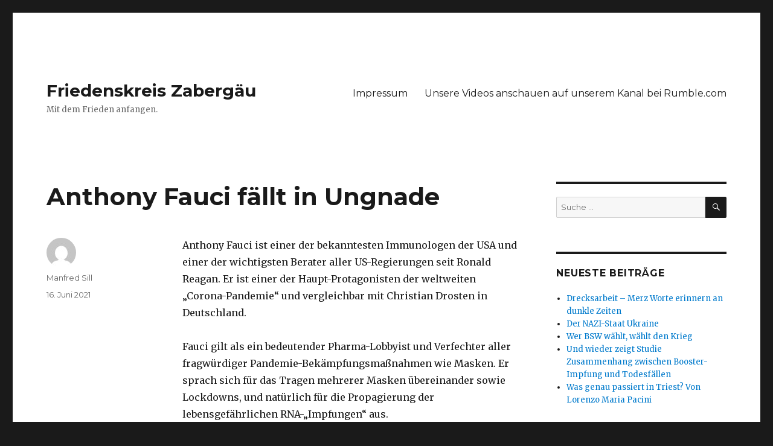

--- FILE ---
content_type: text/html; charset=UTF-8
request_url: https://friedenskreis-zabergaeu.info/anthony-fauci-faellt-in-ungnade/
body_size: 10038
content:
<!DOCTYPE html>
<html lang="de" class="no-js">
<head>
	<meta charset="UTF-8">
	<meta name="viewport" content="width=device-width, initial-scale=1">
	<link rel="profile" href="https://gmpg.org/xfn/11">
		<link rel="pingback" href="https://friedenskreis-zabergaeu.info/xmlrpc.php">
		<script>(function(html){html.className = html.className.replace(/\bno-js\b/,'js')})(document.documentElement);</script>
<title>Anthony Fauci fällt in Ungnade &#8211; Friedenskreis Zabergäu</title>
<meta name='robots' content='max-image-preview:large' />
<link rel='dns-prefetch' href='//fonts.googleapis.com' />
<link href='https://fonts.gstatic.com' crossorigin rel='preconnect' />
<link rel="alternate" type="application/rss+xml" title="Friedenskreis Zabergäu &raquo; Feed" href="https://friedenskreis-zabergaeu.info/feed/" />
<link rel="alternate" type="application/rss+xml" title="Friedenskreis Zabergäu &raquo; Kommentar-Feed" href="https://friedenskreis-zabergaeu.info/comments/feed/" />
<link rel="alternate" type="application/rss+xml" title="Friedenskreis Zabergäu &raquo; Anthony Fauci fällt in Ungnade-Kommentar-Feed" href="https://friedenskreis-zabergaeu.info/anthony-fauci-faellt-in-ungnade/feed/" />
<link rel="alternate" title="oEmbed (JSON)" type="application/json+oembed" href="https://friedenskreis-zabergaeu.info/wp-json/oembed/1.0/embed?url=https%3A%2F%2Ffriedenskreis-zabergaeu.info%2Fanthony-fauci-faellt-in-ungnade%2F" />
<link rel="alternate" title="oEmbed (XML)" type="text/xml+oembed" href="https://friedenskreis-zabergaeu.info/wp-json/oembed/1.0/embed?url=https%3A%2F%2Ffriedenskreis-zabergaeu.info%2Fanthony-fauci-faellt-in-ungnade%2F&#038;format=xml" />
<style id='wp-img-auto-sizes-contain-inline-css'>
img:is([sizes=auto i],[sizes^="auto," i]){contain-intrinsic-size:3000px 1500px}
/*# sourceURL=wp-img-auto-sizes-contain-inline-css */
</style>
<style id='wp-emoji-styles-inline-css'>

	img.wp-smiley, img.emoji {
		display: inline !important;
		border: none !important;
		box-shadow: none !important;
		height: 1em !important;
		width: 1em !important;
		margin: 0 0.07em !important;
		vertical-align: -0.1em !important;
		background: none !important;
		padding: 0 !important;
	}
/*# sourceURL=wp-emoji-styles-inline-css */
</style>
<style id='wp-block-library-inline-css'>
:root{--wp-block-synced-color:#7a00df;--wp-block-synced-color--rgb:122,0,223;--wp-bound-block-color:var(--wp-block-synced-color);--wp-editor-canvas-background:#ddd;--wp-admin-theme-color:#007cba;--wp-admin-theme-color--rgb:0,124,186;--wp-admin-theme-color-darker-10:#006ba1;--wp-admin-theme-color-darker-10--rgb:0,107,160.5;--wp-admin-theme-color-darker-20:#005a87;--wp-admin-theme-color-darker-20--rgb:0,90,135;--wp-admin-border-width-focus:2px}@media (min-resolution:192dpi){:root{--wp-admin-border-width-focus:1.5px}}.wp-element-button{cursor:pointer}:root .has-very-light-gray-background-color{background-color:#eee}:root .has-very-dark-gray-background-color{background-color:#313131}:root .has-very-light-gray-color{color:#eee}:root .has-very-dark-gray-color{color:#313131}:root .has-vivid-green-cyan-to-vivid-cyan-blue-gradient-background{background:linear-gradient(135deg,#00d084,#0693e3)}:root .has-purple-crush-gradient-background{background:linear-gradient(135deg,#34e2e4,#4721fb 50%,#ab1dfe)}:root .has-hazy-dawn-gradient-background{background:linear-gradient(135deg,#faaca8,#dad0ec)}:root .has-subdued-olive-gradient-background{background:linear-gradient(135deg,#fafae1,#67a671)}:root .has-atomic-cream-gradient-background{background:linear-gradient(135deg,#fdd79a,#004a59)}:root .has-nightshade-gradient-background{background:linear-gradient(135deg,#330968,#31cdcf)}:root .has-midnight-gradient-background{background:linear-gradient(135deg,#020381,#2874fc)}:root{--wp--preset--font-size--normal:16px;--wp--preset--font-size--huge:42px}.has-regular-font-size{font-size:1em}.has-larger-font-size{font-size:2.625em}.has-normal-font-size{font-size:var(--wp--preset--font-size--normal)}.has-huge-font-size{font-size:var(--wp--preset--font-size--huge)}.has-text-align-center{text-align:center}.has-text-align-left{text-align:left}.has-text-align-right{text-align:right}.has-fit-text{white-space:nowrap!important}#end-resizable-editor-section{display:none}.aligncenter{clear:both}.items-justified-left{justify-content:flex-start}.items-justified-center{justify-content:center}.items-justified-right{justify-content:flex-end}.items-justified-space-between{justify-content:space-between}.screen-reader-text{border:0;clip-path:inset(50%);height:1px;margin:-1px;overflow:hidden;padding:0;position:absolute;width:1px;word-wrap:normal!important}.screen-reader-text:focus{background-color:#ddd;clip-path:none;color:#444;display:block;font-size:1em;height:auto;left:5px;line-height:normal;padding:15px 23px 14px;text-decoration:none;top:5px;width:auto;z-index:100000}html :where(.has-border-color){border-style:solid}html :where([style*=border-top-color]){border-top-style:solid}html :where([style*=border-right-color]){border-right-style:solid}html :where([style*=border-bottom-color]){border-bottom-style:solid}html :where([style*=border-left-color]){border-left-style:solid}html :where([style*=border-width]){border-style:solid}html :where([style*=border-top-width]){border-top-style:solid}html :where([style*=border-right-width]){border-right-style:solid}html :where([style*=border-bottom-width]){border-bottom-style:solid}html :where([style*=border-left-width]){border-left-style:solid}html :where(img[class*=wp-image-]){height:auto;max-width:100%}:where(figure){margin:0 0 1em}html :where(.is-position-sticky){--wp-admin--admin-bar--position-offset:var(--wp-admin--admin-bar--height,0px)}@media screen and (max-width:600px){html :where(.is-position-sticky){--wp-admin--admin-bar--position-offset:0px}}

/*# sourceURL=wp-block-library-inline-css */
</style><style id='wp-block-embed-inline-css'>
.wp-block-embed.alignleft,.wp-block-embed.alignright,.wp-block[data-align=left]>[data-type="core/embed"],.wp-block[data-align=right]>[data-type="core/embed"]{max-width:360px;width:100%}.wp-block-embed.alignleft .wp-block-embed__wrapper,.wp-block-embed.alignright .wp-block-embed__wrapper,.wp-block[data-align=left]>[data-type="core/embed"] .wp-block-embed__wrapper,.wp-block[data-align=right]>[data-type="core/embed"] .wp-block-embed__wrapper{min-width:280px}.wp-block-cover .wp-block-embed{min-height:240px;min-width:320px}.wp-block-embed{overflow-wrap:break-word}.wp-block-embed :where(figcaption){margin-bottom:1em;margin-top:.5em}.wp-block-embed iframe{max-width:100%}.wp-block-embed__wrapper{position:relative}.wp-embed-responsive .wp-has-aspect-ratio .wp-block-embed__wrapper:before{content:"";display:block;padding-top:50%}.wp-embed-responsive .wp-has-aspect-ratio iframe{bottom:0;height:100%;left:0;position:absolute;right:0;top:0;width:100%}.wp-embed-responsive .wp-embed-aspect-21-9 .wp-block-embed__wrapper:before{padding-top:42.85%}.wp-embed-responsive .wp-embed-aspect-18-9 .wp-block-embed__wrapper:before{padding-top:50%}.wp-embed-responsive .wp-embed-aspect-16-9 .wp-block-embed__wrapper:before{padding-top:56.25%}.wp-embed-responsive .wp-embed-aspect-4-3 .wp-block-embed__wrapper:before{padding-top:75%}.wp-embed-responsive .wp-embed-aspect-1-1 .wp-block-embed__wrapper:before{padding-top:100%}.wp-embed-responsive .wp-embed-aspect-9-16 .wp-block-embed__wrapper:before{padding-top:177.77%}.wp-embed-responsive .wp-embed-aspect-1-2 .wp-block-embed__wrapper:before{padding-top:200%}
/*# sourceURL=https://friedenskreis-zabergaeu.info/wp-includes/blocks/embed/style.min.css */
</style>
<style id='wp-block-embed-theme-inline-css'>
.wp-block-embed :where(figcaption){color:#555;font-size:13px;text-align:center}.is-dark-theme .wp-block-embed :where(figcaption){color:#ffffffa6}.wp-block-embed{margin:0 0 1em}
/*# sourceURL=https://friedenskreis-zabergaeu.info/wp-includes/blocks/embed/theme.min.css */
</style>
<style id='wp-block-paragraph-inline-css'>
.is-small-text{font-size:.875em}.is-regular-text{font-size:1em}.is-large-text{font-size:2.25em}.is-larger-text{font-size:3em}.has-drop-cap:not(:focus):first-letter{float:left;font-size:8.4em;font-style:normal;font-weight:100;line-height:.68;margin:.05em .1em 0 0;text-transform:uppercase}body.rtl .has-drop-cap:not(:focus):first-letter{float:none;margin-left:.1em}p.has-drop-cap.has-background{overflow:hidden}:root :where(p.has-background){padding:1.25em 2.375em}:where(p.has-text-color:not(.has-link-color)) a{color:inherit}p.has-text-align-left[style*="writing-mode:vertical-lr"],p.has-text-align-right[style*="writing-mode:vertical-rl"]{rotate:180deg}
/*# sourceURL=https://friedenskreis-zabergaeu.info/wp-includes/blocks/paragraph/style.min.css */
</style>
<style id='global-styles-inline-css'>
:root{--wp--preset--aspect-ratio--square: 1;--wp--preset--aspect-ratio--4-3: 4/3;--wp--preset--aspect-ratio--3-4: 3/4;--wp--preset--aspect-ratio--3-2: 3/2;--wp--preset--aspect-ratio--2-3: 2/3;--wp--preset--aspect-ratio--16-9: 16/9;--wp--preset--aspect-ratio--9-16: 9/16;--wp--preset--color--black: #000000;--wp--preset--color--cyan-bluish-gray: #abb8c3;--wp--preset--color--white: #fff;--wp--preset--color--pale-pink: #f78da7;--wp--preset--color--vivid-red: #cf2e2e;--wp--preset--color--luminous-vivid-orange: #ff6900;--wp--preset--color--luminous-vivid-amber: #fcb900;--wp--preset--color--light-green-cyan: #7bdcb5;--wp--preset--color--vivid-green-cyan: #00d084;--wp--preset--color--pale-cyan-blue: #8ed1fc;--wp--preset--color--vivid-cyan-blue: #0693e3;--wp--preset--color--vivid-purple: #9b51e0;--wp--preset--color--dark-gray: #1a1a1a;--wp--preset--color--medium-gray: #686868;--wp--preset--color--light-gray: #e5e5e5;--wp--preset--color--blue-gray: #4d545c;--wp--preset--color--bright-blue: #007acc;--wp--preset--color--light-blue: #9adffd;--wp--preset--color--dark-brown: #402b30;--wp--preset--color--medium-brown: #774e24;--wp--preset--color--dark-red: #640c1f;--wp--preset--color--bright-red: #ff675f;--wp--preset--color--yellow: #ffef8e;--wp--preset--gradient--vivid-cyan-blue-to-vivid-purple: linear-gradient(135deg,rgb(6,147,227) 0%,rgb(155,81,224) 100%);--wp--preset--gradient--light-green-cyan-to-vivid-green-cyan: linear-gradient(135deg,rgb(122,220,180) 0%,rgb(0,208,130) 100%);--wp--preset--gradient--luminous-vivid-amber-to-luminous-vivid-orange: linear-gradient(135deg,rgb(252,185,0) 0%,rgb(255,105,0) 100%);--wp--preset--gradient--luminous-vivid-orange-to-vivid-red: linear-gradient(135deg,rgb(255,105,0) 0%,rgb(207,46,46) 100%);--wp--preset--gradient--very-light-gray-to-cyan-bluish-gray: linear-gradient(135deg,rgb(238,238,238) 0%,rgb(169,184,195) 100%);--wp--preset--gradient--cool-to-warm-spectrum: linear-gradient(135deg,rgb(74,234,220) 0%,rgb(151,120,209) 20%,rgb(207,42,186) 40%,rgb(238,44,130) 60%,rgb(251,105,98) 80%,rgb(254,248,76) 100%);--wp--preset--gradient--blush-light-purple: linear-gradient(135deg,rgb(255,206,236) 0%,rgb(152,150,240) 100%);--wp--preset--gradient--blush-bordeaux: linear-gradient(135deg,rgb(254,205,165) 0%,rgb(254,45,45) 50%,rgb(107,0,62) 100%);--wp--preset--gradient--luminous-dusk: linear-gradient(135deg,rgb(255,203,112) 0%,rgb(199,81,192) 50%,rgb(65,88,208) 100%);--wp--preset--gradient--pale-ocean: linear-gradient(135deg,rgb(255,245,203) 0%,rgb(182,227,212) 50%,rgb(51,167,181) 100%);--wp--preset--gradient--electric-grass: linear-gradient(135deg,rgb(202,248,128) 0%,rgb(113,206,126) 100%);--wp--preset--gradient--midnight: linear-gradient(135deg,rgb(2,3,129) 0%,rgb(40,116,252) 100%);--wp--preset--font-size--small: 13px;--wp--preset--font-size--medium: 20px;--wp--preset--font-size--large: 36px;--wp--preset--font-size--x-large: 42px;--wp--preset--spacing--20: 0.44rem;--wp--preset--spacing--30: 0.67rem;--wp--preset--spacing--40: 1rem;--wp--preset--spacing--50: 1.5rem;--wp--preset--spacing--60: 2.25rem;--wp--preset--spacing--70: 3.38rem;--wp--preset--spacing--80: 5.06rem;--wp--preset--shadow--natural: 6px 6px 9px rgba(0, 0, 0, 0.2);--wp--preset--shadow--deep: 12px 12px 50px rgba(0, 0, 0, 0.4);--wp--preset--shadow--sharp: 6px 6px 0px rgba(0, 0, 0, 0.2);--wp--preset--shadow--outlined: 6px 6px 0px -3px rgb(255, 255, 255), 6px 6px rgb(0, 0, 0);--wp--preset--shadow--crisp: 6px 6px 0px rgb(0, 0, 0);}:where(.is-layout-flex){gap: 0.5em;}:where(.is-layout-grid){gap: 0.5em;}body .is-layout-flex{display: flex;}.is-layout-flex{flex-wrap: wrap;align-items: center;}.is-layout-flex > :is(*, div){margin: 0;}body .is-layout-grid{display: grid;}.is-layout-grid > :is(*, div){margin: 0;}:where(.wp-block-columns.is-layout-flex){gap: 2em;}:where(.wp-block-columns.is-layout-grid){gap: 2em;}:where(.wp-block-post-template.is-layout-flex){gap: 1.25em;}:where(.wp-block-post-template.is-layout-grid){gap: 1.25em;}.has-black-color{color: var(--wp--preset--color--black) !important;}.has-cyan-bluish-gray-color{color: var(--wp--preset--color--cyan-bluish-gray) !important;}.has-white-color{color: var(--wp--preset--color--white) !important;}.has-pale-pink-color{color: var(--wp--preset--color--pale-pink) !important;}.has-vivid-red-color{color: var(--wp--preset--color--vivid-red) !important;}.has-luminous-vivid-orange-color{color: var(--wp--preset--color--luminous-vivid-orange) !important;}.has-luminous-vivid-amber-color{color: var(--wp--preset--color--luminous-vivid-amber) !important;}.has-light-green-cyan-color{color: var(--wp--preset--color--light-green-cyan) !important;}.has-vivid-green-cyan-color{color: var(--wp--preset--color--vivid-green-cyan) !important;}.has-pale-cyan-blue-color{color: var(--wp--preset--color--pale-cyan-blue) !important;}.has-vivid-cyan-blue-color{color: var(--wp--preset--color--vivid-cyan-blue) !important;}.has-vivid-purple-color{color: var(--wp--preset--color--vivid-purple) !important;}.has-black-background-color{background-color: var(--wp--preset--color--black) !important;}.has-cyan-bluish-gray-background-color{background-color: var(--wp--preset--color--cyan-bluish-gray) !important;}.has-white-background-color{background-color: var(--wp--preset--color--white) !important;}.has-pale-pink-background-color{background-color: var(--wp--preset--color--pale-pink) !important;}.has-vivid-red-background-color{background-color: var(--wp--preset--color--vivid-red) !important;}.has-luminous-vivid-orange-background-color{background-color: var(--wp--preset--color--luminous-vivid-orange) !important;}.has-luminous-vivid-amber-background-color{background-color: var(--wp--preset--color--luminous-vivid-amber) !important;}.has-light-green-cyan-background-color{background-color: var(--wp--preset--color--light-green-cyan) !important;}.has-vivid-green-cyan-background-color{background-color: var(--wp--preset--color--vivid-green-cyan) !important;}.has-pale-cyan-blue-background-color{background-color: var(--wp--preset--color--pale-cyan-blue) !important;}.has-vivid-cyan-blue-background-color{background-color: var(--wp--preset--color--vivid-cyan-blue) !important;}.has-vivid-purple-background-color{background-color: var(--wp--preset--color--vivid-purple) !important;}.has-black-border-color{border-color: var(--wp--preset--color--black) !important;}.has-cyan-bluish-gray-border-color{border-color: var(--wp--preset--color--cyan-bluish-gray) !important;}.has-white-border-color{border-color: var(--wp--preset--color--white) !important;}.has-pale-pink-border-color{border-color: var(--wp--preset--color--pale-pink) !important;}.has-vivid-red-border-color{border-color: var(--wp--preset--color--vivid-red) !important;}.has-luminous-vivid-orange-border-color{border-color: var(--wp--preset--color--luminous-vivid-orange) !important;}.has-luminous-vivid-amber-border-color{border-color: var(--wp--preset--color--luminous-vivid-amber) !important;}.has-light-green-cyan-border-color{border-color: var(--wp--preset--color--light-green-cyan) !important;}.has-vivid-green-cyan-border-color{border-color: var(--wp--preset--color--vivid-green-cyan) !important;}.has-pale-cyan-blue-border-color{border-color: var(--wp--preset--color--pale-cyan-blue) !important;}.has-vivid-cyan-blue-border-color{border-color: var(--wp--preset--color--vivid-cyan-blue) !important;}.has-vivid-purple-border-color{border-color: var(--wp--preset--color--vivid-purple) !important;}.has-vivid-cyan-blue-to-vivid-purple-gradient-background{background: var(--wp--preset--gradient--vivid-cyan-blue-to-vivid-purple) !important;}.has-light-green-cyan-to-vivid-green-cyan-gradient-background{background: var(--wp--preset--gradient--light-green-cyan-to-vivid-green-cyan) !important;}.has-luminous-vivid-amber-to-luminous-vivid-orange-gradient-background{background: var(--wp--preset--gradient--luminous-vivid-amber-to-luminous-vivid-orange) !important;}.has-luminous-vivid-orange-to-vivid-red-gradient-background{background: var(--wp--preset--gradient--luminous-vivid-orange-to-vivid-red) !important;}.has-very-light-gray-to-cyan-bluish-gray-gradient-background{background: var(--wp--preset--gradient--very-light-gray-to-cyan-bluish-gray) !important;}.has-cool-to-warm-spectrum-gradient-background{background: var(--wp--preset--gradient--cool-to-warm-spectrum) !important;}.has-blush-light-purple-gradient-background{background: var(--wp--preset--gradient--blush-light-purple) !important;}.has-blush-bordeaux-gradient-background{background: var(--wp--preset--gradient--blush-bordeaux) !important;}.has-luminous-dusk-gradient-background{background: var(--wp--preset--gradient--luminous-dusk) !important;}.has-pale-ocean-gradient-background{background: var(--wp--preset--gradient--pale-ocean) !important;}.has-electric-grass-gradient-background{background: var(--wp--preset--gradient--electric-grass) !important;}.has-midnight-gradient-background{background: var(--wp--preset--gradient--midnight) !important;}.has-small-font-size{font-size: var(--wp--preset--font-size--small) !important;}.has-medium-font-size{font-size: var(--wp--preset--font-size--medium) !important;}.has-large-font-size{font-size: var(--wp--preset--font-size--large) !important;}.has-x-large-font-size{font-size: var(--wp--preset--font-size--x-large) !important;}
/*# sourceURL=global-styles-inline-css */
</style>

<style id='classic-theme-styles-inline-css'>
/*! This file is auto-generated */
.wp-block-button__link{color:#fff;background-color:#32373c;border-radius:9999px;box-shadow:none;text-decoration:none;padding:calc(.667em + 2px) calc(1.333em + 2px);font-size:1.125em}.wp-block-file__button{background:#32373c;color:#fff;text-decoration:none}
/*# sourceURL=/wp-includes/css/classic-themes.min.css */
</style>
<link rel='stylesheet' id='twentysixteen-fonts-css' href='https://fonts.googleapis.com/css?family=Merriweather%3A400%2C700%2C900%2C400italic%2C700italic%2C900italic%7CMontserrat%3A400%2C700%7CInconsolata%3A400&#038;subset=latin%2Clatin-ext&#038;display=fallback' media='all' />
<link rel='stylesheet' id='genericons-css' href='https://friedenskreis-zabergaeu.info/wp-content/themes/twentysixteen/genericons/genericons.css?ver=20201208' media='all' />
<link rel='stylesheet' id='twentysixteen-style-css' href='https://friedenskreis-zabergaeu.info/wp-content/themes/twentysixteen/style.css?ver=20201208' media='all' />
<link rel='stylesheet' id='twentysixteen-block-style-css' href='https://friedenskreis-zabergaeu.info/wp-content/themes/twentysixteen/css/blocks.css?ver=20190102' media='all' />
<link rel='stylesheet' id='sib-front-css-css' href='https://friedenskreis-zabergaeu.info/wp-content/plugins/mailin/css/mailin-front.css?ver=6.9' media='all' />
<script src="https://friedenskreis-zabergaeu.info/wp-includes/js/jquery/jquery.min.js?ver=3.7.1" id="jquery-core-js"></script>
<script src="https://friedenskreis-zabergaeu.info/wp-includes/js/jquery/jquery-migrate.min.js?ver=3.4.1" id="jquery-migrate-js"></script>
<script id="sib-front-js-js-extra">
var sibErrMsg = {"invalidMail":"Please fill out valid email address","requiredField":"Please fill out required fields","invalidDateFormat":"Please fill out valid date format","invalidSMSFormat":"Please fill out valid phone number"};
var ajax_sib_front_object = {"ajax_url":"https://friedenskreis-zabergaeu.info/wp-admin/admin-ajax.php","ajax_nonce":"5e2d64303f","flag_url":"https://friedenskreis-zabergaeu.info/wp-content/plugins/mailin/img/flags/"};
//# sourceURL=sib-front-js-js-extra
</script>
<script src="https://friedenskreis-zabergaeu.info/wp-content/plugins/mailin/js/mailin-front.js?ver=1674921599" id="sib-front-js-js"></script>
<link rel="https://api.w.org/" href="https://friedenskreis-zabergaeu.info/wp-json/" /><link rel="alternate" title="JSON" type="application/json" href="https://friedenskreis-zabergaeu.info/wp-json/wp/v2/posts/655" /><link rel="EditURI" type="application/rsd+xml" title="RSD" href="https://friedenskreis-zabergaeu.info/xmlrpc.php?rsd" />
<meta name="generator" content="WordPress 6.9" />
<link rel="canonical" href="https://friedenskreis-zabergaeu.info/anthony-fauci-faellt-in-ungnade/" />
<link rel='shortlink' href='https://friedenskreis-zabergaeu.info/?p=655' />
<style>.recentcomments a{display:inline !important;padding:0 !important;margin:0 !important;}</style><link rel="icon" href="https://friedenskreis-zabergaeu.info/wp-content/uploads/2019/02/cropped-weblogo-1-32x32.jpg" sizes="32x32" />
<link rel="icon" href="https://friedenskreis-zabergaeu.info/wp-content/uploads/2019/02/cropped-weblogo-1-192x192.jpg" sizes="192x192" />
<link rel="apple-touch-icon" href="https://friedenskreis-zabergaeu.info/wp-content/uploads/2019/02/cropped-weblogo-1-180x180.jpg" />
<meta name="msapplication-TileImage" content="https://friedenskreis-zabergaeu.info/wp-content/uploads/2019/02/cropped-weblogo-1-270x270.jpg" />
</head>

<body class="wp-singular post-template-default single single-post postid-655 single-format-standard wp-embed-responsive wp-theme-twentysixteen">
<div id="page" class="site">
	<div class="site-inner">
		<a class="skip-link screen-reader-text" href="#content">Zum Inhalt springen</a>

		<header id="masthead" class="site-header" role="banner">
			<div class="site-header-main">
				<div class="site-branding">
					
											<p class="site-title"><a href="https://friedenskreis-zabergaeu.info/" rel="home">Friedenskreis Zabergäu</a></p>
												<p class="site-description">Mit dem Frieden anfangen.</p>
									</div><!-- .site-branding -->

									<button id="menu-toggle" class="menu-toggle">Menü</button>

					<div id="site-header-menu" class="site-header-menu">
													<nav id="site-navigation" class="main-navigation" role="navigation" aria-label="Primäres Menü">
								<div class="menu-topmenue-container"><ul id="menu-topmenue" class="primary-menu"><li id="menu-item-57" class="menu-item menu-item-type-post_type menu-item-object-page menu-item-57"><a href="https://friedenskreis-zabergaeu.info/impressum/">Impressum</a></li>
<li id="menu-item-613" class="menu-item menu-item-type-custom menu-item-object-custom menu-item-613"><a href="https://rumble.com/user/Plandemic2020">Unsere Videos anschauen auf unserem Kanal bei Rumble.com</a></li>
</ul></div>							</nav><!-- .main-navigation -->
						
													<nav id="social-navigation" class="social-navigation" role="navigation" aria-label="Social-Links-Menü">
								<div class="menu-topmenue-container"><ul id="menu-topmenue-1" class="social-links-menu"><li class="menu-item menu-item-type-post_type menu-item-object-page menu-item-57"><a href="https://friedenskreis-zabergaeu.info/impressum/"><span class="screen-reader-text">Impressum</span></a></li>
<li class="menu-item menu-item-type-custom menu-item-object-custom menu-item-613"><a href="https://rumble.com/user/Plandemic2020"><span class="screen-reader-text">Unsere Videos anschauen auf unserem Kanal bei Rumble.com</span></a></li>
</ul></div>							</nav><!-- .social-navigation -->
											</div><!-- .site-header-menu -->
							</div><!-- .site-header-main -->

					</header><!-- .site-header -->

		<div id="content" class="site-content">

<div id="primary" class="content-area">
	<main id="main" class="site-main" role="main">
		
<article id="post-655" class="post-655 post type-post status-publish format-standard hentry category-allgemein">
	<header class="entry-header">
		<h1 class="entry-title">Anthony Fauci fällt in Ungnade</h1>	</header><!-- .entry-header -->

	
	
	<div class="entry-content">
		
<p>Anthony Fauci ist einer der bekanntesten Immunologen der USA und einer der wichtigsten Berater aller US-Regierungen seit Ronald Reagan. Er ist einer der Haupt-Protagonisten der weltweiten &#8222;Corona-Pandemie&#8220; und vergleichbar mit Christian Drosten in Deutschland.</p>



<p>Fauci gilt als ein bedeutender Pharma-Lobbyist und Verfechter aller fragwürdiger Pandemie-Bekämpfungsmaßnahmen wie Masken. Er sprach sich für das Tragen mehrerer Masken übereinander sowie Lockdowns, und natürlich für die Propagierung der lebensgefährlichen RNA-&#8222;Impfungen&#8220; aus.</p>



<p>Durch die Veröffentlichung seines E-Mail-Verkehrs bestätigte sich der Verdacht, dass er an durch den US-Kongress untersagter &#8222;Gain-of-function&#8220;-Foschung an Viren beteiligt war und eigenmächtig staatliche Mittel hierfür nach Wuhan umgeleitet hat. Dies hatte seine ehemalige Mitarbeiterin Dr. Judy Mikovits bereits seit Jahren behauptet. Nun wurden ihm in einem ersten Schritt seine Bezüge gestrichen.</p>



<p>Hier ein kurzes Video der entsprechenden Presseerklärung:</p>



<figure class="wp-block-embed is-type-wp-embed is-provider-rumble-com wp-block-embed-rumble-com"><div class="wp-block-embed__wrapper">
<iframe class="wp-embedded-content" sandbox="allow-scripts" security="restricted" title="Anthony Fauci fällt in Ungnade" src="https://rumble.com/embed/vfzldn/?pub=8j3fe#?secret=YHXVmbnZQG" data-secret="YHXVmbnZQG" width="1000" height="563" frameborder="0"></iframe>
</div></figure>
	</div><!-- .entry-content -->

	<footer class="entry-footer">
		<span class="byline"><span class="author vcard"><img alt='' src='https://secure.gravatar.com/avatar/613cdc12e37ac5cbe039c9e843563a37e9236d308e93f12bbc627344cba252c9?s=49&#038;d=mm&#038;r=g' srcset='https://secure.gravatar.com/avatar/613cdc12e37ac5cbe039c9e843563a37e9236d308e93f12bbc627344cba252c9?s=98&#038;d=mm&#038;r=g 2x' class='avatar avatar-49 photo' height='49' width='49' decoding='async'/><span class="screen-reader-text">Autor </span> <a class="url fn n" href="https://friedenskreis-zabergaeu.info/author/manfred-sill/">Manfred Sill</a></span></span><span class="posted-on"><span class="screen-reader-text">Veröffentlicht am </span><a href="https://friedenskreis-zabergaeu.info/anthony-fauci-faellt-in-ungnade/" rel="bookmark"><time class="entry-date published" datetime="2021-06-16T08:51:29+02:00">16. Juni 2021</time><time class="updated" datetime="2021-06-16T08:54:32+02:00">16. Juni 2021</time></a></span>			</footer><!-- .entry-footer -->
</article><!-- #post-655 -->

<div id="comments" class="comments-area">

	
	
		<div id="respond" class="comment-respond">
		<h2 id="reply-title" class="comment-reply-title">Schreibe einen Kommentar <small><a rel="nofollow" id="cancel-comment-reply-link" href="/anthony-fauci-faellt-in-ungnade/#respond" style="display:none;">Antwort abbrechen</a></small></h2><form action="https://friedenskreis-zabergaeu.info/wp-comments-post.php" method="post" id="commentform" class="comment-form"><p class="comment-notes"><span id="email-notes">Deine E-Mail-Adresse wird nicht veröffentlicht.</span> <span class="required-field-message">Erforderliche Felder sind mit <span class="required">*</span> markiert</span></p><p class="comment-form-comment"><label for="comment">Kommentar <span class="required">*</span></label> <textarea id="comment" name="comment" cols="45" rows="8" maxlength="65525" required></textarea></p><p class="comment-form-author"><label for="author">Name <span class="required">*</span></label> <input id="author" name="author" type="text" value="" size="30" maxlength="245" autocomplete="name" required /></p>
<p class="comment-form-email"><label for="email">E-Mail-Adresse <span class="required">*</span></label> <input id="email" name="email" type="email" value="" size="30" maxlength="100" aria-describedby="email-notes" autocomplete="email" required /></p>
<p class="comment-form-url"><label for="url">Website</label> <input id="url" name="url" type="url" value="" size="30" maxlength="200" autocomplete="url" /></p>
<p class="form-submit"><input name="submit" type="submit" id="submit" class="submit" value="Kommentar abschicken" /> <input type='hidden' name='comment_post_ID' value='655' id='comment_post_ID' />
<input type='hidden' name='comment_parent' id='comment_parent' value='0' />
</p><p style="display: none;"><input type="hidden" id="akismet_comment_nonce" name="akismet_comment_nonce" value="5e01f25713" /></p><p style="display: none !important;" class="akismet-fields-container" data-prefix="ak_"><label>&#916;<textarea name="ak_hp_textarea" cols="45" rows="8" maxlength="100"></textarea></label><input type="hidden" id="ak_js_1" name="ak_js" value="44"/><script>document.getElementById( "ak_js_1" ).setAttribute( "value", ( new Date() ).getTime() );</script></p></form>	</div><!-- #respond -->
	<p class="akismet_comment_form_privacy_notice">Diese Website verwendet Akismet, um Spam zu reduzieren. <a href="https://akismet.com/privacy/" target="_blank" rel="nofollow noopener">Erfahre, wie deine Kommentardaten verarbeitet werden.</a></p>
</div><!-- .comments-area -->

	<nav class="navigation post-navigation" aria-label="Beiträge">
		<h2 class="screen-reader-text">Beitragsnavigation</h2>
		<div class="nav-links"><div class="nav-previous"><a href="https://friedenskreis-zabergaeu.info/es-kommt-alles-ans-licht/" rel="prev"><span class="meta-nav" aria-hidden="true">Zurück</span> <span class="screen-reader-text">Vorheriger Beitrag:</span> <span class="post-title">Es kommt alles ans Licht.</span></a></div><div class="nav-next"><a href="https://friedenskreis-zabergaeu.info/keine-rechtsgrundlage-mehr-fuer-covid-massnahmen/" rel="next"><span class="meta-nav" aria-hidden="true">Weiter</span> <span class="screen-reader-text">Nächster Beitrag:</span> <span class="post-title">Keine Rechtsgrundlage mehr für Covid-Maßnahmen</span></a></div></div>
	</nav>
	</main><!-- .site-main -->

	
</div><!-- .content-area -->


	<aside id="secondary" class="sidebar widget-area" role="complementary">
		<section id="search-2" class="widget widget_search">
<form role="search" method="get" class="search-form" action="https://friedenskreis-zabergaeu.info/">
	<label>
		<span class="screen-reader-text">Suche nach:</span>
		<input type="search" class="search-field" placeholder="Suche&#160;&hellip;" value="" name="s" />
	</label>
	<button type="submit" class="search-submit"><span class="screen-reader-text">Suchen</span></button>
</form>
</section>
		<section id="recent-posts-2" class="widget widget_recent_entries">
		<h2 class="widget-title">Neueste Beiträge</h2><nav aria-label="Neueste Beiträge">
		<ul>
											<li>
					<a href="https://friedenskreis-zabergaeu.info/drecksarbeit-merz-worte-erinnern-an-dunkle-zeiten/">Drecksarbeit &#8211; Merz Worte erinnern an dunkle Zeiten</a>
									</li>
											<li>
					<a href="https://friedenskreis-zabergaeu.info/der-nazi-staat-ukraine-2/">Der NAZI-Staat Ukraine</a>
									</li>
											<li>
					<a href="https://friedenskreis-zabergaeu.info/wer-bsw-waehlt-waehlt-den-krieg/">Wer BSW wählt, wählt den Krieg</a>
									</li>
											<li>
					<a href="https://friedenskreis-zabergaeu.info/und-wieder-zeigt-studie-zusammenhang-zwischen-booster-impfung-und-todesfaellen/">Und wieder zeigt Studie Zusammenhang zwischen Booster-Impfung und Todesfällen</a>
									</li>
											<li>
					<a href="https://friedenskreis-zabergaeu.info/was-genau-passiert-in-triest-von-lorenzo-maria-pacini/">Was genau passiert in Triest? Von Lorenzo Maria Pacini</a>
									</li>
					</ul>

		</nav></section><section id="recent-comments-2" class="widget widget_recent_comments"><h2 class="widget-title">Neueste Kommentare</h2><nav aria-label="Neueste Kommentare"><ul id="recentcomments"></ul></nav></section><section id="archives-2" class="widget widget_archive"><h2 class="widget-title">Archiv</h2><nav aria-label="Archiv">
			<ul>
					<li><a href='https://friedenskreis-zabergaeu.info/2025/06/'>Juni 2025</a></li>
	<li><a href='https://friedenskreis-zabergaeu.info/2025/04/'>April 2025</a></li>
	<li><a href='https://friedenskreis-zabergaeu.info/2024/09/'>September 2024</a></li>
	<li><a href='https://friedenskreis-zabergaeu.info/2024/08/'>August 2024</a></li>
	<li><a href='https://friedenskreis-zabergaeu.info/2024/06/'>Juni 2024</a></li>
	<li><a href='https://friedenskreis-zabergaeu.info/2024/04/'>April 2024</a></li>
	<li><a href='https://friedenskreis-zabergaeu.info/2024/03/'>März 2024</a></li>
	<li><a href='https://friedenskreis-zabergaeu.info/2023/12/'>Dezember 2023</a></li>
	<li><a href='https://friedenskreis-zabergaeu.info/2023/11/'>November 2023</a></li>
	<li><a href='https://friedenskreis-zabergaeu.info/2023/10/'>Oktober 2023</a></li>
	<li><a href='https://friedenskreis-zabergaeu.info/2023/07/'>Juli 2023</a></li>
	<li><a href='https://friedenskreis-zabergaeu.info/2023/05/'>Mai 2023</a></li>
	<li><a href='https://friedenskreis-zabergaeu.info/2023/04/'>April 2023</a></li>
	<li><a href='https://friedenskreis-zabergaeu.info/2023/03/'>März 2023</a></li>
	<li><a href='https://friedenskreis-zabergaeu.info/2023/02/'>Februar 2023</a></li>
	<li><a href='https://friedenskreis-zabergaeu.info/2022/10/'>Oktober 2022</a></li>
	<li><a href='https://friedenskreis-zabergaeu.info/2022/09/'>September 2022</a></li>
	<li><a href='https://friedenskreis-zabergaeu.info/2022/05/'>Mai 2022</a></li>
	<li><a href='https://friedenskreis-zabergaeu.info/2022/03/'>März 2022</a></li>
	<li><a href='https://friedenskreis-zabergaeu.info/2022/02/'>Februar 2022</a></li>
	<li><a href='https://friedenskreis-zabergaeu.info/2022/01/'>Januar 2022</a></li>
	<li><a href='https://friedenskreis-zabergaeu.info/2021/12/'>Dezember 2021</a></li>
	<li><a href='https://friedenskreis-zabergaeu.info/2021/11/'>November 2021</a></li>
	<li><a href='https://friedenskreis-zabergaeu.info/2021/09/'>September 2021</a></li>
	<li><a href='https://friedenskreis-zabergaeu.info/2021/08/'>August 2021</a></li>
	<li><a href='https://friedenskreis-zabergaeu.info/2021/07/'>Juli 2021</a></li>
	<li><a href='https://friedenskreis-zabergaeu.info/2021/06/'>Juni 2021</a></li>
	<li><a href='https://friedenskreis-zabergaeu.info/2021/05/'>Mai 2021</a></li>
	<li><a href='https://friedenskreis-zabergaeu.info/2021/04/'>April 2021</a></li>
	<li><a href='https://friedenskreis-zabergaeu.info/2021/03/'>März 2021</a></li>
	<li><a href='https://friedenskreis-zabergaeu.info/2021/02/'>Februar 2021</a></li>
	<li><a href='https://friedenskreis-zabergaeu.info/2020/11/'>November 2020</a></li>
	<li><a href='https://friedenskreis-zabergaeu.info/2020/10/'>Oktober 2020</a></li>
	<li><a href='https://friedenskreis-zabergaeu.info/2020/09/'>September 2020</a></li>
	<li><a href='https://friedenskreis-zabergaeu.info/2020/08/'>August 2020</a></li>
	<li><a href='https://friedenskreis-zabergaeu.info/2020/07/'>Juli 2020</a></li>
	<li><a href='https://friedenskreis-zabergaeu.info/2020/06/'>Juni 2020</a></li>
	<li><a href='https://friedenskreis-zabergaeu.info/2020/05/'>Mai 2020</a></li>
	<li><a href='https://friedenskreis-zabergaeu.info/2020/04/'>April 2020</a></li>
	<li><a href='https://friedenskreis-zabergaeu.info/2020/03/'>März 2020</a></li>
	<li><a href='https://friedenskreis-zabergaeu.info/2020/01/'>Januar 2020</a></li>
	<li><a href='https://friedenskreis-zabergaeu.info/2019/12/'>Dezember 2019</a></li>
	<li><a href='https://friedenskreis-zabergaeu.info/2019/11/'>November 2019</a></li>
	<li><a href='https://friedenskreis-zabergaeu.info/2019/09/'>September 2019</a></li>
	<li><a href='https://friedenskreis-zabergaeu.info/2019/07/'>Juli 2019</a></li>
	<li><a href='https://friedenskreis-zabergaeu.info/2019/06/'>Juni 2019</a></li>
	<li><a href='https://friedenskreis-zabergaeu.info/2019/05/'>Mai 2019</a></li>
	<li><a href='https://friedenskreis-zabergaeu.info/2019/04/'>April 2019</a></li>
	<li><a href='https://friedenskreis-zabergaeu.info/2019/03/'>März 2019</a></li>
	<li><a href='https://friedenskreis-zabergaeu.info/2019/02/'>Februar 2019</a></li>
			</ul>

			</nav></section><section id="categories-2" class="widget widget_categories"><h2 class="widget-title">Kategorien</h2><nav aria-label="Kategorien">
			<ul>
					<li class="cat-item cat-item-1"><a href="https://friedenskreis-zabergaeu.info/category/allgemein/">Allgemein</a>
</li>
			</ul>

			</nav></section><section id="meta-2" class="widget widget_meta"><h2 class="widget-title">Meta</h2><nav aria-label="Meta">
		<ul>
						<li><a href="https://friedenskreis-zabergaeu.info/wp-login.php">Anmelden</a></li>
			<li><a href="https://friedenskreis-zabergaeu.info/feed/">Feed der Einträge</a></li>
			<li><a href="https://friedenskreis-zabergaeu.info/comments/feed/">Kommentar-Feed</a></li>

			<li><a href="https://de.wordpress.org/">WordPress.org</a></li>
		</ul>

		</nav></section>	</aside><!-- .sidebar .widget-area -->

		</div><!-- .site-content -->

		<footer id="colophon" class="site-footer" role="contentinfo">
							<nav class="main-navigation" role="navigation" aria-label="Primäres Footer-Menü">
					<div class="menu-topmenue-container"><ul id="menu-topmenue-2" class="primary-menu"><li class="menu-item menu-item-type-post_type menu-item-object-page menu-item-57"><a href="https://friedenskreis-zabergaeu.info/impressum/">Impressum</a></li>
<li class="menu-item menu-item-type-custom menu-item-object-custom menu-item-613"><a href="https://rumble.com/user/Plandemic2020">Unsere Videos anschauen auf unserem Kanal bei Rumble.com</a></li>
</ul></div>				</nav><!-- .main-navigation -->
			
							<nav class="social-navigation" role="navigation" aria-label="Footer-Social-Links-Menü">
					<div class="menu-topmenue-container"><ul id="menu-topmenue-3" class="social-links-menu"><li class="menu-item menu-item-type-post_type menu-item-object-page menu-item-57"><a href="https://friedenskreis-zabergaeu.info/impressum/"><span class="screen-reader-text">Impressum</span></a></li>
<li class="menu-item menu-item-type-custom menu-item-object-custom menu-item-613"><a href="https://rumble.com/user/Plandemic2020"><span class="screen-reader-text">Unsere Videos anschauen auf unserem Kanal bei Rumble.com</span></a></li>
</ul></div>				</nav><!-- .social-navigation -->
			
			<div class="site-info">
								<span class="site-title"><a href="https://friedenskreis-zabergaeu.info/" rel="home">Friedenskreis Zabergäu</a></span>
								<a href="https://de.wordpress.org/" class="imprint">
					Stolz präsentiert von WordPress				</a>
			</div><!-- .site-info -->
		</footer><!-- .site-footer -->
	</div><!-- .site-inner -->
</div><!-- .site -->

<script type="speculationrules">
{"prefetch":[{"source":"document","where":{"and":[{"href_matches":"/*"},{"not":{"href_matches":["/wp-*.php","/wp-admin/*","/wp-content/uploads/*","/wp-content/*","/wp-content/plugins/*","/wp-content/themes/twentysixteen/*","/*\\?(.+)"]}},{"not":{"selector_matches":"a[rel~=\"nofollow\"]"}},{"not":{"selector_matches":".no-prefetch, .no-prefetch a"}}]},"eagerness":"conservative"}]}
</script>
<script src="https://friedenskreis-zabergaeu.info/wp-content/themes/twentysixteen/js/skip-link-focus-fix.js?ver=20170530" id="twentysixteen-skip-link-focus-fix-js"></script>
<script src="https://friedenskreis-zabergaeu.info/wp-includes/js/comment-reply.min.js?ver=6.9" id="comment-reply-js" async data-wp-strategy="async" fetchpriority="low"></script>
<script id="twentysixteen-script-js-extra">
var screenReaderText = {"expand":"Untermen\u00fc anzeigen","collapse":"Untermen\u00fc verbergen"};
//# sourceURL=twentysixteen-script-js-extra
</script>
<script src="https://friedenskreis-zabergaeu.info/wp-content/themes/twentysixteen/js/functions.js?ver=20181217" id="twentysixteen-script-js"></script>
<script defer src="https://friedenskreis-zabergaeu.info/wp-content/plugins/akismet/_inc/akismet-frontend.js?ver=1762985787" id="akismet-frontend-js"></script>
<script id="wp-emoji-settings" type="application/json">
{"baseUrl":"https://s.w.org/images/core/emoji/17.0.2/72x72/","ext":".png","svgUrl":"https://s.w.org/images/core/emoji/17.0.2/svg/","svgExt":".svg","source":{"concatemoji":"https://friedenskreis-zabergaeu.info/wp-includes/js/wp-emoji-release.min.js?ver=6.9"}}
</script>
<script type="module">
/*! This file is auto-generated */
const a=JSON.parse(document.getElementById("wp-emoji-settings").textContent),o=(window._wpemojiSettings=a,"wpEmojiSettingsSupports"),s=["flag","emoji"];function i(e){try{var t={supportTests:e,timestamp:(new Date).valueOf()};sessionStorage.setItem(o,JSON.stringify(t))}catch(e){}}function c(e,t,n){e.clearRect(0,0,e.canvas.width,e.canvas.height),e.fillText(t,0,0);t=new Uint32Array(e.getImageData(0,0,e.canvas.width,e.canvas.height).data);e.clearRect(0,0,e.canvas.width,e.canvas.height),e.fillText(n,0,0);const a=new Uint32Array(e.getImageData(0,0,e.canvas.width,e.canvas.height).data);return t.every((e,t)=>e===a[t])}function p(e,t){e.clearRect(0,0,e.canvas.width,e.canvas.height),e.fillText(t,0,0);var n=e.getImageData(16,16,1,1);for(let e=0;e<n.data.length;e++)if(0!==n.data[e])return!1;return!0}function u(e,t,n,a){switch(t){case"flag":return n(e,"\ud83c\udff3\ufe0f\u200d\u26a7\ufe0f","\ud83c\udff3\ufe0f\u200b\u26a7\ufe0f")?!1:!n(e,"\ud83c\udde8\ud83c\uddf6","\ud83c\udde8\u200b\ud83c\uddf6")&&!n(e,"\ud83c\udff4\udb40\udc67\udb40\udc62\udb40\udc65\udb40\udc6e\udb40\udc67\udb40\udc7f","\ud83c\udff4\u200b\udb40\udc67\u200b\udb40\udc62\u200b\udb40\udc65\u200b\udb40\udc6e\u200b\udb40\udc67\u200b\udb40\udc7f");case"emoji":return!a(e,"\ud83e\u1fac8")}return!1}function f(e,t,n,a){let r;const o=(r="undefined"!=typeof WorkerGlobalScope&&self instanceof WorkerGlobalScope?new OffscreenCanvas(300,150):document.createElement("canvas")).getContext("2d",{willReadFrequently:!0}),s=(o.textBaseline="top",o.font="600 32px Arial",{});return e.forEach(e=>{s[e]=t(o,e,n,a)}),s}function r(e){var t=document.createElement("script");t.src=e,t.defer=!0,document.head.appendChild(t)}a.supports={everything:!0,everythingExceptFlag:!0},new Promise(t=>{let n=function(){try{var e=JSON.parse(sessionStorage.getItem(o));if("object"==typeof e&&"number"==typeof e.timestamp&&(new Date).valueOf()<e.timestamp+604800&&"object"==typeof e.supportTests)return e.supportTests}catch(e){}return null}();if(!n){if("undefined"!=typeof Worker&&"undefined"!=typeof OffscreenCanvas&&"undefined"!=typeof URL&&URL.createObjectURL&&"undefined"!=typeof Blob)try{var e="postMessage("+f.toString()+"("+[JSON.stringify(s),u.toString(),c.toString(),p.toString()].join(",")+"));",a=new Blob([e],{type:"text/javascript"});const r=new Worker(URL.createObjectURL(a),{name:"wpTestEmojiSupports"});return void(r.onmessage=e=>{i(n=e.data),r.terminate(),t(n)})}catch(e){}i(n=f(s,u,c,p))}t(n)}).then(e=>{for(const n in e)a.supports[n]=e[n],a.supports.everything=a.supports.everything&&a.supports[n],"flag"!==n&&(a.supports.everythingExceptFlag=a.supports.everythingExceptFlag&&a.supports[n]);var t;a.supports.everythingExceptFlag=a.supports.everythingExceptFlag&&!a.supports.flag,a.supports.everything||((t=a.source||{}).concatemoji?r(t.concatemoji):t.wpemoji&&t.twemoji&&(r(t.twemoji),r(t.wpemoji)))});
//# sourceURL=https://friedenskreis-zabergaeu.info/wp-includes/js/wp-emoji-loader.min.js
</script>
</body>
</html>
